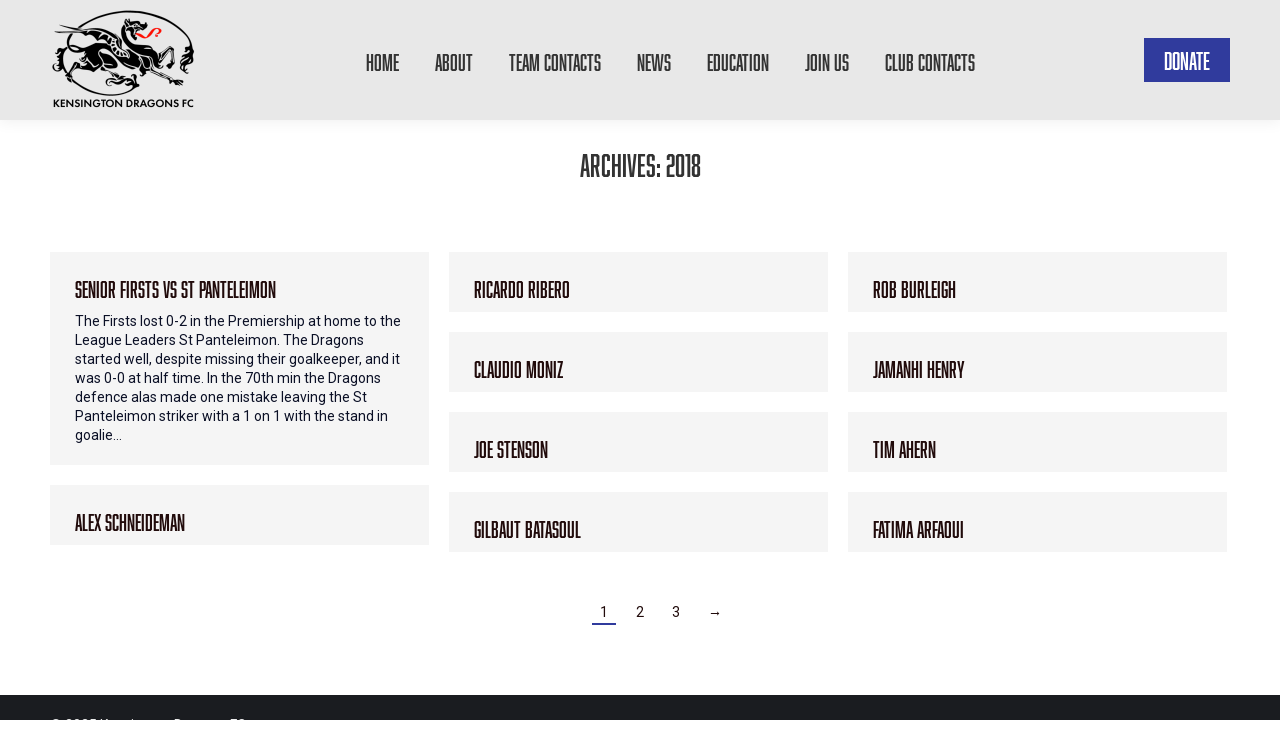

--- FILE ---
content_type: text/html; charset=UTF-8
request_url: https://kensingtondragons.com/season/2018/
body_size: 14975
content:
<!DOCTYPE html>
<!--[if !(IE 6) | !(IE 7) | !(IE 8)  ]><!-->
<html lang="en-GB" class="no-js">
<!--<![endif]-->
<head>
	<meta charset="UTF-8" />
				<meta name="viewport" content="width=device-width, initial-scale=1, maximum-scale=1, user-scalable=0"/>
			<meta name="theme-color" content="#303b9d"/>	<link rel="profile" href="https://gmpg.org/xfn/11" />
	<meta name='robots' content='index, follow, max-image-preview:large, max-snippet:-1, max-video-preview:-1' />

	<!-- This site is optimized with the Yoast SEO plugin v26.7 - https://yoast.com/wordpress/plugins/seo/ -->
	<title>2018 Archives - Kensington Dragons FC</title>
	<link rel="canonical" href="https://kensingtondragons.com/season/2018/" />
	<link rel="next" href="https://kensingtondragons.com/season/2018/page/2/" />
	<meta property="og:locale" content="en_GB" />
	<meta property="og:type" content="article" />
	<meta property="og:title" content="2018 Archives - Kensington Dragons FC" />
	<meta property="og:url" content="https://kensingtondragons.com/season/2018/" />
	<meta property="og:site_name" content="Kensington Dragons FC" />
	<meta name="twitter:card" content="summary_large_image" />
	<meta name="twitter:site" content="@kendragonsfc" />
	<script type="application/ld+json" class="yoast-schema-graph">{"@context":"https://schema.org","@graph":[{"@type":"CollectionPage","@id":"https://kensingtondragons.com/season/2018/","url":"https://kensingtondragons.com/season/2018/","name":"2018 Archives - Kensington Dragons FC","isPartOf":{"@id":"https://kensingtondragons.com/#website"},"breadcrumb":{"@id":"https://kensingtondragons.com/season/2018/#breadcrumb"},"inLanguage":"en-GB"},{"@type":"BreadcrumbList","@id":"https://kensingtondragons.com/season/2018/#breadcrumb","itemListElement":[{"@type":"ListItem","position":1,"name":"Home","item":"https://kensingtondragons.com/"},{"@type":"ListItem","position":2,"name":"2018"}]},{"@type":"WebSite","@id":"https://kensingtondragons.com/#website","url":"https://kensingtondragons.com/","name":"Kensington Dragons FC","description":"Football Club","publisher":{"@id":"https://kensingtondragons.com/#organization"},"potentialAction":[{"@type":"SearchAction","target":{"@type":"EntryPoint","urlTemplate":"https://kensingtondragons.com/?s={search_term_string}"},"query-input":{"@type":"PropertyValueSpecification","valueRequired":true,"valueName":"search_term_string"}}],"inLanguage":"en-GB"},{"@type":"Organization","@id":"https://kensingtondragons.com/#organization","name":"Kensington Dragons FC","url":"https://kensingtondragons.com/","logo":{"@type":"ImageObject","inLanguage":"en-GB","@id":"https://kensingtondragons.com/#/schema/logo/image/","url":"https://kensingtondragons.com/wp-content/uploads/2012/04/KD-200px-new-logo-white.jpg","contentUrl":"https://kensingtondragons.com/wp-content/uploads/2012/04/KD-200px-new-logo-white.jpg","width":"200","height":"200","caption":"Kensington Dragons FC"},"image":{"@id":"https://kensingtondragons.com/#/schema/logo/image/"},"sameAs":["https://www.facebook.com/kendragonsfc/","https://x.com/kendragonsfc","https://www.instagram.com/kendragonsfc/"]}]}</script>
	<!-- / Yoast SEO plugin. -->


<link rel='dns-prefetch' href='//fonts.googleapis.com' />
<link rel="alternate" type="application/rss+xml" title="Kensington Dragons FC &raquo; Feed" href="https://kensingtondragons.com/feed/" />
<link rel="alternate" type="application/rss+xml" title="Kensington Dragons FC &raquo; 2018 Season Feed" href="https://kensingtondragons.com/season/2018/feed/" />
<style id='wp-img-auto-sizes-contain-inline-css'>
img:is([sizes=auto i],[sizes^="auto," i]){contain-intrinsic-size:3000px 1500px}
/*# sourceURL=wp-img-auto-sizes-contain-inline-css */
</style>
<style id='wp-emoji-styles-inline-css'>

	img.wp-smiley, img.emoji {
		display: inline !important;
		border: none !important;
		box-shadow: none !important;
		height: 1em !important;
		width: 1em !important;
		margin: 0 0.07em !important;
		vertical-align: -0.1em !important;
		background: none !important;
		padding: 0 !important;
	}
/*# sourceURL=wp-emoji-styles-inline-css */
</style>
<style id='wp-block-library-inline-css'>
:root{--wp-block-synced-color:#7a00df;--wp-block-synced-color--rgb:122,0,223;--wp-bound-block-color:var(--wp-block-synced-color);--wp-editor-canvas-background:#ddd;--wp-admin-theme-color:#007cba;--wp-admin-theme-color--rgb:0,124,186;--wp-admin-theme-color-darker-10:#006ba1;--wp-admin-theme-color-darker-10--rgb:0,107,160.5;--wp-admin-theme-color-darker-20:#005a87;--wp-admin-theme-color-darker-20--rgb:0,90,135;--wp-admin-border-width-focus:2px}@media (min-resolution:192dpi){:root{--wp-admin-border-width-focus:1.5px}}.wp-element-button{cursor:pointer}:root .has-very-light-gray-background-color{background-color:#eee}:root .has-very-dark-gray-background-color{background-color:#313131}:root .has-very-light-gray-color{color:#eee}:root .has-very-dark-gray-color{color:#313131}:root .has-vivid-green-cyan-to-vivid-cyan-blue-gradient-background{background:linear-gradient(135deg,#00d084,#0693e3)}:root .has-purple-crush-gradient-background{background:linear-gradient(135deg,#34e2e4,#4721fb 50%,#ab1dfe)}:root .has-hazy-dawn-gradient-background{background:linear-gradient(135deg,#faaca8,#dad0ec)}:root .has-subdued-olive-gradient-background{background:linear-gradient(135deg,#fafae1,#67a671)}:root .has-atomic-cream-gradient-background{background:linear-gradient(135deg,#fdd79a,#004a59)}:root .has-nightshade-gradient-background{background:linear-gradient(135deg,#330968,#31cdcf)}:root .has-midnight-gradient-background{background:linear-gradient(135deg,#020381,#2874fc)}:root{--wp--preset--font-size--normal:16px;--wp--preset--font-size--huge:42px}.has-regular-font-size{font-size:1em}.has-larger-font-size{font-size:2.625em}.has-normal-font-size{font-size:var(--wp--preset--font-size--normal)}.has-huge-font-size{font-size:var(--wp--preset--font-size--huge)}.has-text-align-center{text-align:center}.has-text-align-left{text-align:left}.has-text-align-right{text-align:right}.has-fit-text{white-space:nowrap!important}#end-resizable-editor-section{display:none}.aligncenter{clear:both}.items-justified-left{justify-content:flex-start}.items-justified-center{justify-content:center}.items-justified-right{justify-content:flex-end}.items-justified-space-between{justify-content:space-between}.screen-reader-text{border:0;clip-path:inset(50%);height:1px;margin:-1px;overflow:hidden;padding:0;position:absolute;width:1px;word-wrap:normal!important}.screen-reader-text:focus{background-color:#ddd;clip-path:none;color:#444;display:block;font-size:1em;height:auto;left:5px;line-height:normal;padding:15px 23px 14px;text-decoration:none;top:5px;width:auto;z-index:100000}html :where(.has-border-color){border-style:solid}html :where([style*=border-top-color]){border-top-style:solid}html :where([style*=border-right-color]){border-right-style:solid}html :where([style*=border-bottom-color]){border-bottom-style:solid}html :where([style*=border-left-color]){border-left-style:solid}html :where([style*=border-width]){border-style:solid}html :where([style*=border-top-width]){border-top-style:solid}html :where([style*=border-right-width]){border-right-style:solid}html :where([style*=border-bottom-width]){border-bottom-style:solid}html :where([style*=border-left-width]){border-left-style:solid}html :where(img[class*=wp-image-]){height:auto;max-width:100%}:where(figure){margin:0 0 1em}html :where(.is-position-sticky){--wp-admin--admin-bar--position-offset:var(--wp-admin--admin-bar--height,0px)}@media screen and (max-width:600px){html :where(.is-position-sticky){--wp-admin--admin-bar--position-offset:0px}}

/*# sourceURL=wp-block-library-inline-css */
</style><style id='global-styles-inline-css'>
:root{--wp--preset--aspect-ratio--square: 1;--wp--preset--aspect-ratio--4-3: 4/3;--wp--preset--aspect-ratio--3-4: 3/4;--wp--preset--aspect-ratio--3-2: 3/2;--wp--preset--aspect-ratio--2-3: 2/3;--wp--preset--aspect-ratio--16-9: 16/9;--wp--preset--aspect-ratio--9-16: 9/16;--wp--preset--color--black: #000000;--wp--preset--color--cyan-bluish-gray: #abb8c3;--wp--preset--color--white: #FFF;--wp--preset--color--pale-pink: #f78da7;--wp--preset--color--vivid-red: #cf2e2e;--wp--preset--color--luminous-vivid-orange: #ff6900;--wp--preset--color--luminous-vivid-amber: #fcb900;--wp--preset--color--light-green-cyan: #7bdcb5;--wp--preset--color--vivid-green-cyan: #00d084;--wp--preset--color--pale-cyan-blue: #8ed1fc;--wp--preset--color--vivid-cyan-blue: #0693e3;--wp--preset--color--vivid-purple: #9b51e0;--wp--preset--color--accent: #303b9d;--wp--preset--color--dark-gray: #111;--wp--preset--color--light-gray: #767676;--wp--preset--gradient--vivid-cyan-blue-to-vivid-purple: linear-gradient(135deg,rgb(6,147,227) 0%,rgb(155,81,224) 100%);--wp--preset--gradient--light-green-cyan-to-vivid-green-cyan: linear-gradient(135deg,rgb(122,220,180) 0%,rgb(0,208,130) 100%);--wp--preset--gradient--luminous-vivid-amber-to-luminous-vivid-orange: linear-gradient(135deg,rgb(252,185,0) 0%,rgb(255,105,0) 100%);--wp--preset--gradient--luminous-vivid-orange-to-vivid-red: linear-gradient(135deg,rgb(255,105,0) 0%,rgb(207,46,46) 100%);--wp--preset--gradient--very-light-gray-to-cyan-bluish-gray: linear-gradient(135deg,rgb(238,238,238) 0%,rgb(169,184,195) 100%);--wp--preset--gradient--cool-to-warm-spectrum: linear-gradient(135deg,rgb(74,234,220) 0%,rgb(151,120,209) 20%,rgb(207,42,186) 40%,rgb(238,44,130) 60%,rgb(251,105,98) 80%,rgb(254,248,76) 100%);--wp--preset--gradient--blush-light-purple: linear-gradient(135deg,rgb(255,206,236) 0%,rgb(152,150,240) 100%);--wp--preset--gradient--blush-bordeaux: linear-gradient(135deg,rgb(254,205,165) 0%,rgb(254,45,45) 50%,rgb(107,0,62) 100%);--wp--preset--gradient--luminous-dusk: linear-gradient(135deg,rgb(255,203,112) 0%,rgb(199,81,192) 50%,rgb(65,88,208) 100%);--wp--preset--gradient--pale-ocean: linear-gradient(135deg,rgb(255,245,203) 0%,rgb(182,227,212) 50%,rgb(51,167,181) 100%);--wp--preset--gradient--electric-grass: linear-gradient(135deg,rgb(202,248,128) 0%,rgb(113,206,126) 100%);--wp--preset--gradient--midnight: linear-gradient(135deg,rgb(2,3,129) 0%,rgb(40,116,252) 100%);--wp--preset--font-size--small: 13px;--wp--preset--font-size--medium: 20px;--wp--preset--font-size--large: 36px;--wp--preset--font-size--x-large: 42px;--wp--preset--spacing--20: 0.44rem;--wp--preset--spacing--30: 0.67rem;--wp--preset--spacing--40: 1rem;--wp--preset--spacing--50: 1.5rem;--wp--preset--spacing--60: 2.25rem;--wp--preset--spacing--70: 3.38rem;--wp--preset--spacing--80: 5.06rem;--wp--preset--shadow--natural: 6px 6px 9px rgba(0, 0, 0, 0.2);--wp--preset--shadow--deep: 12px 12px 50px rgba(0, 0, 0, 0.4);--wp--preset--shadow--sharp: 6px 6px 0px rgba(0, 0, 0, 0.2);--wp--preset--shadow--outlined: 6px 6px 0px -3px rgb(255, 255, 255), 6px 6px rgb(0, 0, 0);--wp--preset--shadow--crisp: 6px 6px 0px rgb(0, 0, 0);}:where(.is-layout-flex){gap: 0.5em;}:where(.is-layout-grid){gap: 0.5em;}body .is-layout-flex{display: flex;}.is-layout-flex{flex-wrap: wrap;align-items: center;}.is-layout-flex > :is(*, div){margin: 0;}body .is-layout-grid{display: grid;}.is-layout-grid > :is(*, div){margin: 0;}:where(.wp-block-columns.is-layout-flex){gap: 2em;}:where(.wp-block-columns.is-layout-grid){gap: 2em;}:where(.wp-block-post-template.is-layout-flex){gap: 1.25em;}:where(.wp-block-post-template.is-layout-grid){gap: 1.25em;}.has-black-color{color: var(--wp--preset--color--black) !important;}.has-cyan-bluish-gray-color{color: var(--wp--preset--color--cyan-bluish-gray) !important;}.has-white-color{color: var(--wp--preset--color--white) !important;}.has-pale-pink-color{color: var(--wp--preset--color--pale-pink) !important;}.has-vivid-red-color{color: var(--wp--preset--color--vivid-red) !important;}.has-luminous-vivid-orange-color{color: var(--wp--preset--color--luminous-vivid-orange) !important;}.has-luminous-vivid-amber-color{color: var(--wp--preset--color--luminous-vivid-amber) !important;}.has-light-green-cyan-color{color: var(--wp--preset--color--light-green-cyan) !important;}.has-vivid-green-cyan-color{color: var(--wp--preset--color--vivid-green-cyan) !important;}.has-pale-cyan-blue-color{color: var(--wp--preset--color--pale-cyan-blue) !important;}.has-vivid-cyan-blue-color{color: var(--wp--preset--color--vivid-cyan-blue) !important;}.has-vivid-purple-color{color: var(--wp--preset--color--vivid-purple) !important;}.has-black-background-color{background-color: var(--wp--preset--color--black) !important;}.has-cyan-bluish-gray-background-color{background-color: var(--wp--preset--color--cyan-bluish-gray) !important;}.has-white-background-color{background-color: var(--wp--preset--color--white) !important;}.has-pale-pink-background-color{background-color: var(--wp--preset--color--pale-pink) !important;}.has-vivid-red-background-color{background-color: var(--wp--preset--color--vivid-red) !important;}.has-luminous-vivid-orange-background-color{background-color: var(--wp--preset--color--luminous-vivid-orange) !important;}.has-luminous-vivid-amber-background-color{background-color: var(--wp--preset--color--luminous-vivid-amber) !important;}.has-light-green-cyan-background-color{background-color: var(--wp--preset--color--light-green-cyan) !important;}.has-vivid-green-cyan-background-color{background-color: var(--wp--preset--color--vivid-green-cyan) !important;}.has-pale-cyan-blue-background-color{background-color: var(--wp--preset--color--pale-cyan-blue) !important;}.has-vivid-cyan-blue-background-color{background-color: var(--wp--preset--color--vivid-cyan-blue) !important;}.has-vivid-purple-background-color{background-color: var(--wp--preset--color--vivid-purple) !important;}.has-black-border-color{border-color: var(--wp--preset--color--black) !important;}.has-cyan-bluish-gray-border-color{border-color: var(--wp--preset--color--cyan-bluish-gray) !important;}.has-white-border-color{border-color: var(--wp--preset--color--white) !important;}.has-pale-pink-border-color{border-color: var(--wp--preset--color--pale-pink) !important;}.has-vivid-red-border-color{border-color: var(--wp--preset--color--vivid-red) !important;}.has-luminous-vivid-orange-border-color{border-color: var(--wp--preset--color--luminous-vivid-orange) !important;}.has-luminous-vivid-amber-border-color{border-color: var(--wp--preset--color--luminous-vivid-amber) !important;}.has-light-green-cyan-border-color{border-color: var(--wp--preset--color--light-green-cyan) !important;}.has-vivid-green-cyan-border-color{border-color: var(--wp--preset--color--vivid-green-cyan) !important;}.has-pale-cyan-blue-border-color{border-color: var(--wp--preset--color--pale-cyan-blue) !important;}.has-vivid-cyan-blue-border-color{border-color: var(--wp--preset--color--vivid-cyan-blue) !important;}.has-vivid-purple-border-color{border-color: var(--wp--preset--color--vivid-purple) !important;}.has-vivid-cyan-blue-to-vivid-purple-gradient-background{background: var(--wp--preset--gradient--vivid-cyan-blue-to-vivid-purple) !important;}.has-light-green-cyan-to-vivid-green-cyan-gradient-background{background: var(--wp--preset--gradient--light-green-cyan-to-vivid-green-cyan) !important;}.has-luminous-vivid-amber-to-luminous-vivid-orange-gradient-background{background: var(--wp--preset--gradient--luminous-vivid-amber-to-luminous-vivid-orange) !important;}.has-luminous-vivid-orange-to-vivid-red-gradient-background{background: var(--wp--preset--gradient--luminous-vivid-orange-to-vivid-red) !important;}.has-very-light-gray-to-cyan-bluish-gray-gradient-background{background: var(--wp--preset--gradient--very-light-gray-to-cyan-bluish-gray) !important;}.has-cool-to-warm-spectrum-gradient-background{background: var(--wp--preset--gradient--cool-to-warm-spectrum) !important;}.has-blush-light-purple-gradient-background{background: var(--wp--preset--gradient--blush-light-purple) !important;}.has-blush-bordeaux-gradient-background{background: var(--wp--preset--gradient--blush-bordeaux) !important;}.has-luminous-dusk-gradient-background{background: var(--wp--preset--gradient--luminous-dusk) !important;}.has-pale-ocean-gradient-background{background: var(--wp--preset--gradient--pale-ocean) !important;}.has-electric-grass-gradient-background{background: var(--wp--preset--gradient--electric-grass) !important;}.has-midnight-gradient-background{background: var(--wp--preset--gradient--midnight) !important;}.has-small-font-size{font-size: var(--wp--preset--font-size--small) !important;}.has-medium-font-size{font-size: var(--wp--preset--font-size--medium) !important;}.has-large-font-size{font-size: var(--wp--preset--font-size--large) !important;}.has-x-large-font-size{font-size: var(--wp--preset--font-size--x-large) !important;}
/*# sourceURL=global-styles-inline-css */
</style>

<style id='classic-theme-styles-inline-css'>
/*! This file is auto-generated */
.wp-block-button__link{color:#fff;background-color:#32373c;border-radius:9999px;box-shadow:none;text-decoration:none;padding:calc(.667em + 2px) calc(1.333em + 2px);font-size:1.125em}.wp-block-file__button{background:#32373c;color:#fff;text-decoration:none}
/*# sourceURL=/wp-includes/css/classic-themes.min.css */
</style>
<link rel='stylesheet' id='contact-form-7-css' href='https://kensingtondragons.com/wp-content/plugins/contact-form-7/includes/css/styles.css?ver=6.1.4' media='all' />
<link rel='stylesheet' id='dashicons-css' href='https://kensingtondragons.com/wp-includes/css/dashicons.min.css?ver=6.9' media='all' />
<link rel='stylesheet' id='sportspress-general-css' href='//kensingtondragons.com/wp-content/plugins/sportspress/assets/css/sportspress.css?ver=2.7.26' media='all' />
<link rel='stylesheet' id='sportspress-icons-css' href='//kensingtondragons.com/wp-content/plugins/sportspress/assets/css/icons.css?ver=2.7.26' media='all' />
<link rel='stylesheet' id='sportspress-roboto-css' href='//fonts.googleapis.com/css?family=Roboto%3A400%2C500&#038;subset=cyrillic%2Ccyrillic-ext%2Cgreek%2Cgreek-ext%2Clatin-ext%2Cvietnamese&#038;ver=2.7' media='all' />
<link rel='stylesheet' id='sportspress-style-css' href='//kensingtondragons.com/wp-content/plugins/sportspress/assets/css/sportspress-style.css?ver=2.7' media='all' />
<link rel='stylesheet' id='sportspress-style-ltr-css' href='//kensingtondragons.com/wp-content/plugins/sportspress/assets/css/sportspress-style-ltr.css?ver=2.7' media='all' />
<link rel='stylesheet' id='uaf_client_css-css' href='https://kensingtondragons.com/wp-content/uploads/useanyfont/uaf.css?ver=1767912936' media='all' />
<link rel='stylesheet' id='the7-font-css' href='https://kensingtondragons.com/wp-content/themes/dt-the7/fonts/icomoon-the7-font/icomoon-the7-font.min.css?ver=14.0.2.1' media='all' />
<link rel='stylesheet' id='dt-web-fonts-css' href='https://fonts.googleapis.com/css?family=Roboto:400,600,700%7CTektur:400,600,700' media='all' />
<link rel='stylesheet' id='dt-main-css' href='https://kensingtondragons.com/wp-content/themes/dt-the7/css/main.min.css?ver=14.0.2.1' media='all' />
<link rel='stylesheet' id='the7-custom-scrollbar-css' href='https://kensingtondragons.com/wp-content/themes/dt-the7/lib/custom-scrollbar/custom-scrollbar.min.css?ver=14.0.2.1' media='all' />
<link rel='stylesheet' id='the7-wpbakery-css' href='https://kensingtondragons.com/wp-content/themes/dt-the7/css/wpbakery.min.css?ver=14.0.2.1' media='all' />
<link rel='stylesheet' id='the7-css-vars-css' href='https://kensingtondragons.com/wp-content/uploads/the7-css/css-vars.css?ver=8649efb18a27' media='all' />
<link rel='stylesheet' id='dt-custom-css' href='https://kensingtondragons.com/wp-content/uploads/the7-css/custom.css?ver=8649efb18a27' media='all' />
<link rel='stylesheet' id='dt-media-css' href='https://kensingtondragons.com/wp-content/uploads/the7-css/media.css?ver=8649efb18a27' media='all' />
<link rel='stylesheet' id='the7-mega-menu-css' href='https://kensingtondragons.com/wp-content/uploads/the7-css/mega-menu.css?ver=8649efb18a27' media='all' />
<link rel='stylesheet' id='style-css' href='https://kensingtondragons.com/wp-content/themes/dt-the7/style.css?ver=14.0.2.1' media='all' />
<style type="text/css"> /* SportsPress Frontend CSS */ .sp-event-calendar tbody td a,.sp-event-calendar tbody td a:hover{background: none;}.sp-data-table th,.sp-calendar th,.sp-data-table tfoot,.sp-calendar tfoot,.sp-button,.sp-heading{background:#303b9d !important}.sp-calendar tbody a{color:#303b9d !important}.sp-data-table tbody,.sp-calendar tbody{background: #ffffff !important}.sp-data-table tbody,.sp-calendar tbody{color: #222222 !important}.sp-data-table th,.sp-data-table th a,.sp-data-table tfoot,.sp-data-table tfoot a,.sp-calendar th,.sp-calendar th a,.sp-calendar tfoot,.sp-calendar tfoot a,.sp-button,.sp-heading{color: #ffffff !important}.sp-data-table tbody a,.sp-data-table tbody a:hover,.sp-calendar tbody a:focus{color: #303b9d !important}.sp-highlight,.sp-calendar td#today{background: #ffffff !important}.sp-data-table th,.sp-template-countdown .sp-event-venue,.sp-template-countdown .sp-event-league,.sp-template-gallery .gallery-caption{background:#303b9d !important}.sp-data-table th,.sp-template-countdown .sp-event-venue,.sp-template-countdown .sp-event-league,.sp-template-gallery .gallery-caption{border-color:#162183 !important}.sp-table-caption,.sp-data-table,.sp-data-table tfoot,.sp-template .sp-view-all-link,.sp-template-gallery .sp-gallery-group-name,.sp-template-gallery .sp-gallery-wrapper,.sp-template-countdown .sp-event-name,.sp-countdown time,.sp-template-details dl,.sp-event-statistics .sp-statistic-bar,.sp-tournament-bracket .sp-team-name,.sp-profile-selector{background:#ffffff !important}.sp-table-caption,.sp-data-table,.sp-data-table td,.sp-template .sp-view-all-link,.sp-template-gallery .sp-gallery-group-name,.sp-template-gallery .sp-gallery-wrapper,.sp-template-countdown .sp-event-name,.sp-countdown time,.sp-countdown span,.sp-template-details dl,.sp-event-statistics .sp-statistic-bar,.sp-tournament-bracket thead th,.sp-tournament-bracket .sp-team-name,.sp-tournament-bracket .sp-event,.sp-profile-selector{border-color:#e5e5e5 !important}.sp-tournament-bracket .sp-team .sp-team-name:before{border-left-color:#e5e5e5 !important;border-right-color:#e5e5e5 !important}.sp-data-table .sp-highlight,.sp-data-table .highlighted td,.sp-template-scoreboard td:hover{background:#f9f9f9 !important}.sp-template *,.sp-data-table *,.sp-table-caption,.sp-data-table tfoot a:hover,.sp-template .sp-view-all-link a:hover,.sp-template-gallery .sp-gallery-group-name,.sp-template-details dd,.sp-template-event-logos .sp-team-result,.sp-template-event-blocks .sp-event-results,.sp-template-scoreboard a,.sp-template-scoreboard a:hover,.sp-tournament-bracket,.sp-tournament-bracket .sp-event .sp-event-title:hover,.sp-tournament-bracket .sp-event .sp-event-title:hover *{color:#222222 !important}.sp-template .sp-view-all-link a,.sp-countdown span small,.sp-template-event-calendar tfoot a,.sp-template-event-blocks .sp-event-date,.sp-template-details dt,.sp-template-scoreboard .sp-scoreboard-date,.sp-tournament-bracket th,.sp-tournament-bracket .sp-event .sp-event-title,.sp-template-scoreboard .sp-scoreboard-date,.sp-tournament-bracket .sp-event .sp-event-title *{color:rgba(34,34,34,0.5) !important}.sp-data-table th,.sp-template-countdown .sp-event-venue,.sp-template-countdown .sp-event-league,.sp-template-gallery .gallery-item a,.sp-template-gallery .gallery-caption,.sp-template-scoreboard .sp-scoreboard-nav,.sp-tournament-bracket .sp-team-name:hover,.sp-tournament-bracket thead th,.sp-tournament-bracket .sp-heading{color:#ffffff !important}.sp-template a,.sp-data-table a,.sp-tab-menu-item-active a, .sp-tab-menu-item-active a:hover,.sp-template .sp-message{color:#303b9d !important}.sp-template-gallery .gallery-caption strong,.sp-tournament-bracket .sp-team-name:hover,.sp-template-scoreboard .sp-scoreboard-nav,.sp-tournament-bracket .sp-heading{background:#303b9d !important}.sp-tournament-bracket .sp-team-name:hover,.sp-tournament-bracket .sp-heading,.sp-tab-menu-item-active a, .sp-tab-menu-item-active a:hover,.sp-template .sp-message{border-color:#303b9d !important}</style><script src="https://kensingtondragons.com/wp-includes/js/jquery/jquery.min.js?ver=3.7.1" id="jquery-core-js"></script>
<script src="https://kensingtondragons.com/wp-includes/js/jquery/jquery-migrate.min.js?ver=3.4.1" id="jquery-migrate-js"></script>
<script id="dt-above-fold-js-extra">
var dtLocal = {"themeUrl":"https://kensingtondragons.com/wp-content/themes/dt-the7","passText":"To view this protected post, enter the password below:","moreButtonText":{"loading":"Loading...","loadMore":"Load more"},"postID":"3891","ajaxurl":"https://kensingtondragons.com/wp-admin/admin-ajax.php","REST":{"baseUrl":"https://kensingtondragons.com/wp-json/the7/v1","endpoints":{"sendMail":"/send-mail"}},"contactMessages":{"required":"One or more fields have an error. Please check and try again.","terms":"Please accept the privacy policy.","fillTheCaptchaError":"Please, fill the captcha."},"captchaSiteKey":"","ajaxNonce":"09f5be25f2","pageData":{"type":"archive","template":"archive","layout":"masonry"},"themeSettings":{"smoothScroll":"off","lazyLoading":false,"desktopHeader":{"height":120},"ToggleCaptionEnabled":"disabled","ToggleCaption":"Navigation","floatingHeader":{"showAfter":94,"showMenu":true,"height":120,"logo":{"showLogo":true,"html":"\u003Cimg class=\" preload-me\" src=\"https://kensingtondragons.com/wp-content/uploads/2025/10/Dragons-Transparent-XS.png\" srcset=\"https://kensingtondragons.com/wp-content/uploads/2025/10/Dragons-Transparent-XS.png 146w, https://kensingtondragons.com/wp-content/uploads/2025/10/Dragons-Transparent-S.png 291w\" width=\"146\" height=\"100\"   sizes=\"146px\" alt=\"Kensington Dragons FC\" /\u003E","url":"https://kensingtondragons.com/"}},"topLine":{"floatingTopLine":{"logo":{"showLogo":false,"html":""}}},"mobileHeader":{"firstSwitchPoint":992,"secondSwitchPoint":778,"firstSwitchPointHeight":100,"secondSwitchPointHeight":70,"mobileToggleCaptionEnabled":"disabled","mobileToggleCaption":"Menu"},"stickyMobileHeaderFirstSwitch":{"logo":{"html":"\u003Cimg class=\" preload-me\" src=\"https://kensingtondragons.com/wp-content/uploads/2025/10/Dragons-Transparent-XS.png\" srcset=\"https://kensingtondragons.com/wp-content/uploads/2025/10/Dragons-Transparent-XS.png 146w, https://kensingtondragons.com/wp-content/uploads/2025/10/Dragons-Transparent-S.png 291w\" width=\"146\" height=\"100\"   sizes=\"146px\" alt=\"Kensington Dragons FC\" /\u003E"}},"stickyMobileHeaderSecondSwitch":{"logo":{"html":"\u003Cimg class=\" preload-me\" src=\"https://kensingtondragons.com/wp-content/uploads/2025/10/Dragons-Transparent-XS.png\" srcset=\"https://kensingtondragons.com/wp-content/uploads/2025/10/Dragons-Transparent-XS.png 146w, https://kensingtondragons.com/wp-content/uploads/2025/10/Dragons-Transparent-S.png 291w\" width=\"146\" height=\"100\"   sizes=\"146px\" alt=\"Kensington Dragons FC\" /\u003E"}},"sidebar":{"switchPoint":992},"boxedWidth":"1280px"},"VCMobileScreenWidth":"768"};
var dtShare = {"shareButtonText":{"facebook":"Share on Facebook","twitter":"Share on X","pinterest":"Pin it","linkedin":"Share on Linkedin","whatsapp":"Share on Whatsapp"},"overlayOpacity":"85"};
//# sourceURL=dt-above-fold-js-extra
</script>
<script src="https://kensingtondragons.com/wp-content/themes/dt-the7/js/above-the-fold.min.js?ver=14.0.2.1" id="dt-above-fold-js"></script>
<script src="https://kensingtondragons.com/wp-content/plugins/google-analyticator/external-tracking.min.js?ver=6.5.7" id="ga-external-tracking-js"></script>
<script></script><link rel="https://api.w.org/" href="https://kensingtondragons.com/wp-json/" /><link rel="alternate" title="JSON" type="application/json" href="https://kensingtondragons.com/wp-json/wp/v2/seasons/61" /><link rel="EditURI" type="application/rsd+xml" title="RSD" href="https://kensingtondragons.com/xmlrpc.php?rsd" />
<meta name="generator" content="WordPress 6.9" />
<meta name="generator" content="SportsPress 2.7.26" />
<meta name="generator" content="Yoast SEO for SportsPress 1.0" />
<meta name="generator" content="Powered by WPBakery Page Builder - drag and drop page builder for WordPress."/>
<link rel="icon" href="https://kensingtondragons.com/wp-content/uploads/2023/10/cropped-Dragons-Transparent-no-strapline-wh-on-navy-round.png" type="image/png" sizes="16x16"/><link rel="icon" href="https://kensingtondragons.com/wp-content/uploads/2023/10/cropped-Dragons-Transparent-no-strapline-wh-on-navy-round.png" type="image/png" sizes="32x32"/><!-- Google Analytics Tracking by Google Analyticator 6.5.7 -->
<script type="text/javascript">
    var analyticsFileTypes = [];
    var analyticsSnippet = 'enabled';
    var analyticsEventTracking = 'enabled';
</script>
<script type="text/javascript">
	var _gaq = _gaq || [];
  
	_gaq.push(['_setAccount', 'UA-31019158-1']);
    _gaq.push(['_addDevId', 'i9k95']); // Google Analyticator App ID with Google
	_gaq.push(['_trackPageview']);

	(function() {
		var ga = document.createElement('script'); ga.type = 'text/javascript'; ga.async = true;
		                ga.src = ('https:' == document.location.protocol ? 'https://ssl' : 'http://www') + '.google-analytics.com/ga.js';
		                var s = document.getElementsByTagName('script')[0]; s.parentNode.insertBefore(ga, s);
	})();
</script>
<noscript><style> .wpb_animate_when_almost_visible { opacity: 1; }</style></noscript><style id='the7-custom-inline-css' type='text/css'>
.sub-nav .menu-item i.fa,
.sub-nav .menu-item i.fas,
.sub-nav .menu-item i.far,
.sub-nav .menu-item i.fab {
	text-align: center;
	width: 1.25em;
}

.widget-title, .widgettitle {
    text-align: center;
}

#ctf .ctf-header .ctf-header-follow {display: none;}

.vc_btn3.vc_btn3-color-juicy-pink, .vc_btn3.vc_btn3-color-juicy-pink.vc_btn3-style-flat {
    background-color: #303b9d;
}

.sidebar .widget, .sidebar-content .widget, .elementor-widget-sidebar .widget {
    color: #000000;
}

.sidebar-content .widget:not(.widget_icl_lang_sel_widget) a:not(.elementor-button), .sidebar-content.solid-bg .widget:not(.widget_icl_lang_sel_widget) a:not(.elementor-button) * {
    color: #1d67f2;
}

.entry-meta {
	display: none;
}
</style>
</head>
<body id="the7-body" class="archive tax-sp_season term-61 wp-embed-responsive wp-theme-dt-the7 sp-has-results sp-performance-sections--1 layout-masonry description-under-image boxed-layout dt-responsive-on right-mobile-menu-close-icon ouside-menu-close-icon mobile-hamburger-close-bg-enable mobile-hamburger-close-bg-hover-enable  fade-medium-mobile-menu-close-icon fade-medium-menu-close-icon srcset-enabled btn-flat custom-btn-color btn-hover-bg-off custom-btn-hover-color phantom-sticky phantom-shadow-decoration phantom-main-logo-on sticky-mobile-header top-header first-switch-logo-left first-switch-menu-right second-switch-logo-left second-switch-menu-right right-mobile-menu layzr-loading-on popup-message-style the7-ver-14.0.2.1 wpb-js-composer js-comp-ver-8.7.2 vc_responsive">
<!-- The7 14.0.2.1 -->

<div id="page" class="boxed">
	<a class="skip-link screen-reader-text" href="#content">Skip to content</a>

<div class="masthead inline-header center widgets full-height shadow-decoration shadow-mobile-header-decoration small-mobile-menu-icon dt-parent-menu-clickable show-sub-menu-on-hover" >

	<div class="top-bar full-width-line top-bar-empty top-bar-line-hide">
	<div class="top-bar-bg" ></div>
	<div class="mini-widgets left-widgets"></div><div class="mini-widgets right-widgets"></div></div>

	<header class="header-bar" role="banner">

		<div class="branding">
	<div id="site-title" class="assistive-text">Kensington Dragons FC</div>
	<div id="site-description" class="assistive-text">Football Club</div>
	<a class="same-logo" href="https://kensingtondragons.com/"><img class=" preload-me" src="https://kensingtondragons.com/wp-content/uploads/2025/10/Dragons-Transparent-XS.png" srcset="https://kensingtondragons.com/wp-content/uploads/2025/10/Dragons-Transparent-XS.png 146w, https://kensingtondragons.com/wp-content/uploads/2025/10/Dragons-Transparent-S.png 291w" width="146" height="100"   sizes="146px" alt="Kensington Dragons FC" /></a></div>

		<ul id="primary-menu" class="main-nav underline-decoration l-to-r-line outside-item-remove-margin"><li class="menu-item menu-item-type-custom menu-item-object-custom menu-item-home menu-item-5743 first depth-0"><a href='https://kensingtondragons.com/' data-level='1'><span class="menu-item-text"><span class="menu-text">Home</span></span></a></li> <li class="menu-item menu-item-type-post_type menu-item-object-page menu-item-has-children menu-item-5744 has-children depth-0"><a href='https://kensingtondragons.com/kensington-dragons-fc/' data-level='1' aria-haspopup='true' aria-expanded='false'><span class="menu-item-text"><span class="menu-text">About</span></span></a><ul class="sub-nav hover-style-bg level-arrows-on" role="group"><li class="menu-item menu-item-type-post_type menu-item-object-page menu-item-5747 first depth-1"><a href='https://kensingtondragons.com/kensington-dragons-fc/' data-level='2'><span class="menu-item-text"><span class="menu-text">Kensington Dragons FC</span></span></a></li> <li class="menu-item menu-item-type-post_type menu-item-object-page menu-item-5749 depth-1"><a href='https://kensingtondragons.com/sponsors-and-supporters/' data-level='2'><span class="menu-item-text"><span class="menu-text">Our Sponsors, Donors and Patrons</span></span></a></li> <li class="menu-item menu-item-type-post_type menu-item-object-page menu-item-5748 depth-1"><a href='https://kensingtondragons.com/our-partners/' data-level='2'><span class="menu-item-text"><span class="menu-text">Our Partners</span></span></a></li> <li class="menu-item menu-item-type-post_type menu-item-object-page menu-item-5745 depth-1"><a href='https://kensingtondragons.com/club-history/' data-level='2'><span class="menu-item-text"><span class="menu-text">Club History</span></span></a></li> <li class="menu-item menu-item-type-post_type menu-item-object-page menu-item-5750 depth-1"><a href='https://kensingtondragons.com/policies/' data-level='2'><span class="menu-item-text"><span class="menu-text">Policies</span></span></a></li> <li class="menu-item menu-item-type-post_type menu-item-object-page menu-item-5746 depth-1"><a href='https://kensingtondragons.com/fa-play-safe/' data-level='2'><span class="menu-item-text"><span class="menu-text">FA Play Safe</span></span></a></li> <li class="menu-item menu-item-type-post_type menu-item-object-page menu-item-5751 depth-1"><a href='https://kensingtondragons.com/safeguarding/' data-level='2'><span class="menu-item-text"><span class="menu-text">Safeguarding</span></span></a></li> </ul></li> <li class="menu-item menu-item-type-post_type menu-item-object-page menu-item-has-children menu-item-5752 has-children depth-0"><a href='https://kensingtondragons.com/teams/' data-level='1' aria-haspopup='true' aria-expanded='false'><span class="menu-item-text"><span class="menu-text">Team Contacts</span></span></a><ul class="sub-nav hover-style-bg level-arrows-on" role="group"><li class="menu-item menu-item-type-custom menu-item-object-custom menu-item-has-children menu-item-4733 first has-children depth-1"><a href='#' data-level='2' aria-haspopup='true' aria-expanded='false'><span class="menu-item-text"><span class="menu-text">Seniors</span></span></a><ul class="sub-nav hover-style-bg level-arrows-on" role="group"><li class="menu-item menu-item-type-custom menu-item-object-custom menu-item-3807 first depth-2"><a href='http://kensingtondragons.com/team/senior-firsts/' data-level='3'><span class="menu-item-text"><span class="menu-text">Senior Firsts</span></span></a></li> <li class="menu-item menu-item-type-custom menu-item-object-custom menu-item-3808 depth-2"><a href='/team/senior-blues/' data-level='3'><span class="menu-item-text"><span class="menu-text">Senior Blues</span></span></a></li> <li class="menu-item menu-item-type-custom menu-item-object-custom menu-item-4376 depth-2"><a href='https://kensingtondragons.com/team/old-dragonians/' data-level='3'><span class="menu-item-text"><span class="menu-text">Old Dragonians</span></span></a></li> </ul></li> <li class="menu-item menu-item-type-custom menu-item-object-custom menu-item-has-children menu-item-4734 has-children depth-1"><a href='#' data-level='2' aria-haspopup='true' aria-expanded='false'><span class="menu-item-text"><span class="menu-text">Youth</span></span></a><ul class="sub-nav hover-style-bg level-arrows-on" role="group"><li class="menu-item menu-item-type-custom menu-item-object-custom menu-item-3804 first depth-2"><a href='/team/under-17/' data-level='3'><span class="menu-item-text"><span class="menu-text">Under 17 Boys</span></span></a></li> <li class="menu-item menu-item-type-custom menu-item-object-custom menu-item-3865 depth-2"><a href='/team/under-16/' data-level='3'><span class="menu-item-text"><span class="menu-text">Under 16 Boys</span></span></a></li> <li class="menu-item menu-item-type-custom menu-item-object-custom menu-item-3800 depth-2"><a href='/team/under-15/' data-level='3'><span class="menu-item-text"><span class="menu-text">Under 15 Boys</span></span></a></li> <li class="menu-item menu-item-type-custom menu-item-object-custom menu-item-3801 depth-2"><a href='/team/under-14/' data-level='3'><span class="menu-item-text"><span class="menu-text">Under 14 Boys</span></span></a></li> <li class="menu-item menu-item-type-custom menu-item-object-custom menu-item-4188 depth-2"><a href='/team/under-13/' data-level='3'><span class="menu-item-text"><span class="menu-text">Under 13 Boys</span></span></a></li> <li class="menu-item menu-item-type-custom menu-item-object-custom menu-item-4694 depth-2"><a href='/team/under-12-boys/' data-level='3'><span class="menu-item-text"><span class="menu-text">Under 12 Boys</span></span></a></li> <li class="menu-item menu-item-type-custom menu-item-object-custom menu-item-3864 depth-2"><a href='/team/under-11/' data-level='3'><span class="menu-item-text"><span class="menu-text">Under 11 Boys</span></span></a></li> <li class="menu-item menu-item-type-custom menu-item-object-custom menu-item-5556 depth-2"><a href='/team/under-10' data-level='3'><span class="menu-item-text"><span class="menu-text">Under 10 Boys</span></span></a></li> <li class="menu-item menu-item-type-custom menu-item-object-custom menu-item-5254 depth-2"><a href='/team/under-16-girls/' data-level='3'><span class="menu-item-text"><span class="menu-text">Under 16 Girls</span></span></a></li> <li class="menu-item menu-item-type-custom menu-item-object-custom menu-item-5255 depth-2"><a href='/team/under-15-girls/' data-level='3'><span class="menu-item-text"><span class="menu-text">Under 15 Girls</span></span></a></li> <li class="menu-item menu-item-type-custom menu-item-object-custom menu-item-4182 depth-2"><a href='/team/under-13-girls/' data-level='3'><span class="menu-item-text"><span class="menu-text">Under 13 Girls</span></span></a></li> <li class="menu-item menu-item-type-custom menu-item-object-custom menu-item-5256 depth-2"><a href='/team/under-11-girls/' data-level='3'><span class="menu-item-text"><span class="menu-text">Under 11 Girls</span></span></a></li> </ul></li> </ul></li> <li class="menu-item menu-item-type-post_type menu-item-object-page menu-item-5753 depth-0"><a href='https://kensingtondragons.com/news/' data-level='1'><span class="menu-item-text"><span class="menu-text">News</span></span></a></li> <li class="menu-item menu-item-type-post_type menu-item-object-page menu-item-has-children menu-item-5778 has-children depth-0"><a href='https://kensingtondragons.com/education/' data-level='1' aria-haspopup='true' aria-expanded='false'><span class="menu-item-text"><span class="menu-text">Education</span></span></a><ul class="sub-nav hover-style-bg level-arrows-on" role="group"><li class="menu-item menu-item-type-post_type menu-item-object-page menu-item-5757 first depth-1"><a href='https://kensingtondragons.com/education/' data-level='2'><span class="menu-item-text"><span class="menu-text">Education Programme</span></span></a></li> <li class="menu-item menu-item-type-post_type menu-item-object-page menu-item-5755 depth-1"><a href='https://kensingtondragons.com/football-and-education/' data-level='2'><span class="menu-item-text"><span class="menu-text">Football and Education</span></span></a></li> </ul></li> <li class="menu-item menu-item-type-post_type menu-item-object-page menu-item-5756 depth-0"><a href='https://kensingtondragons.com/join-us/' data-level='1'><span class="menu-item-text"><span class="menu-text">Join Us</span></span></a></li> <li class="menu-item menu-item-type-post_type menu-item-object-page menu-item-5754 last depth-0"><a href='https://kensingtondragons.com/contact-us/' data-level='1'><span class="menu-item-text"><span class="menu-text">Club Contacts</span></span></a></li> </ul>
		<div class="mini-widgets"><a href="/donation/" class="microwidget-btn mini-button header-elements-button-1 show-on-desktop near-logo-first-switch in-menu-second-switch microwidget-btn-bg-on microwidget-btn-hover-bg-on disable-animation-bg border-on hover-border-on btn-icon-align-right" ><span>DONATE</span></a></div>
	</header>

</div>
<div role="navigation" aria-label="Main Menu" class="dt-mobile-header mobile-menu-show-divider">
	<div class="dt-close-mobile-menu-icon" aria-label="Close" role="button" tabindex="0"><div class="close-line-wrap"><span class="close-line"></span><span class="close-line"></span><span class="close-line"></span></div></div>	<ul id="mobile-menu" class="mobile-main-nav">
		<li class="menu-item menu-item-type-custom menu-item-object-custom menu-item-home menu-item-5743 first depth-0"><a href='https://kensingtondragons.com/' data-level='1'><span class="menu-item-text"><span class="menu-text">Home</span></span></a></li> <li class="menu-item menu-item-type-post_type menu-item-object-page menu-item-has-children menu-item-5744 has-children depth-0"><a href='https://kensingtondragons.com/kensington-dragons-fc/' data-level='1' aria-haspopup='true' aria-expanded='false'><span class="menu-item-text"><span class="menu-text">About</span></span></a><ul class="sub-nav hover-style-bg level-arrows-on" role="group"><li class="menu-item menu-item-type-post_type menu-item-object-page menu-item-5747 first depth-1"><a href='https://kensingtondragons.com/kensington-dragons-fc/' data-level='2'><span class="menu-item-text"><span class="menu-text">Kensington Dragons FC</span></span></a></li> <li class="menu-item menu-item-type-post_type menu-item-object-page menu-item-5749 depth-1"><a href='https://kensingtondragons.com/sponsors-and-supporters/' data-level='2'><span class="menu-item-text"><span class="menu-text">Our Sponsors, Donors and Patrons</span></span></a></li> <li class="menu-item menu-item-type-post_type menu-item-object-page menu-item-5748 depth-1"><a href='https://kensingtondragons.com/our-partners/' data-level='2'><span class="menu-item-text"><span class="menu-text">Our Partners</span></span></a></li> <li class="menu-item menu-item-type-post_type menu-item-object-page menu-item-5745 depth-1"><a href='https://kensingtondragons.com/club-history/' data-level='2'><span class="menu-item-text"><span class="menu-text">Club History</span></span></a></li> <li class="menu-item menu-item-type-post_type menu-item-object-page menu-item-5750 depth-1"><a href='https://kensingtondragons.com/policies/' data-level='2'><span class="menu-item-text"><span class="menu-text">Policies</span></span></a></li> <li class="menu-item menu-item-type-post_type menu-item-object-page menu-item-5746 depth-1"><a href='https://kensingtondragons.com/fa-play-safe/' data-level='2'><span class="menu-item-text"><span class="menu-text">FA Play Safe</span></span></a></li> <li class="menu-item menu-item-type-post_type menu-item-object-page menu-item-5751 depth-1"><a href='https://kensingtondragons.com/safeguarding/' data-level='2'><span class="menu-item-text"><span class="menu-text">Safeguarding</span></span></a></li> </ul></li> <li class="menu-item menu-item-type-post_type menu-item-object-page menu-item-has-children menu-item-5752 has-children depth-0"><a href='https://kensingtondragons.com/teams/' data-level='1' aria-haspopup='true' aria-expanded='false'><span class="menu-item-text"><span class="menu-text">Team Contacts</span></span></a><ul class="sub-nav hover-style-bg level-arrows-on" role="group"><li class="menu-item menu-item-type-custom menu-item-object-custom menu-item-has-children menu-item-4733 first has-children depth-1"><a href='#' data-level='2' aria-haspopup='true' aria-expanded='false'><span class="menu-item-text"><span class="menu-text">Seniors</span></span></a><ul class="sub-nav hover-style-bg level-arrows-on" role="group"><li class="menu-item menu-item-type-custom menu-item-object-custom menu-item-3807 first depth-2"><a href='http://kensingtondragons.com/team/senior-firsts/' data-level='3'><span class="menu-item-text"><span class="menu-text">Senior Firsts</span></span></a></li> <li class="menu-item menu-item-type-custom menu-item-object-custom menu-item-3808 depth-2"><a href='/team/senior-blues/' data-level='3'><span class="menu-item-text"><span class="menu-text">Senior Blues</span></span></a></li> <li class="menu-item menu-item-type-custom menu-item-object-custom menu-item-4376 depth-2"><a href='https://kensingtondragons.com/team/old-dragonians/' data-level='3'><span class="menu-item-text"><span class="menu-text">Old Dragonians</span></span></a></li> </ul></li> <li class="menu-item menu-item-type-custom menu-item-object-custom menu-item-has-children menu-item-4734 has-children depth-1"><a href='#' data-level='2' aria-haspopup='true' aria-expanded='false'><span class="menu-item-text"><span class="menu-text">Youth</span></span></a><ul class="sub-nav hover-style-bg level-arrows-on" role="group"><li class="menu-item menu-item-type-custom menu-item-object-custom menu-item-3804 first depth-2"><a href='/team/under-17/' data-level='3'><span class="menu-item-text"><span class="menu-text">Under 17 Boys</span></span></a></li> <li class="menu-item menu-item-type-custom menu-item-object-custom menu-item-3865 depth-2"><a href='/team/under-16/' data-level='3'><span class="menu-item-text"><span class="menu-text">Under 16 Boys</span></span></a></li> <li class="menu-item menu-item-type-custom menu-item-object-custom menu-item-3800 depth-2"><a href='/team/under-15/' data-level='3'><span class="menu-item-text"><span class="menu-text">Under 15 Boys</span></span></a></li> <li class="menu-item menu-item-type-custom menu-item-object-custom menu-item-3801 depth-2"><a href='/team/under-14/' data-level='3'><span class="menu-item-text"><span class="menu-text">Under 14 Boys</span></span></a></li> <li class="menu-item menu-item-type-custom menu-item-object-custom menu-item-4188 depth-2"><a href='/team/under-13/' data-level='3'><span class="menu-item-text"><span class="menu-text">Under 13 Boys</span></span></a></li> <li class="menu-item menu-item-type-custom menu-item-object-custom menu-item-4694 depth-2"><a href='/team/under-12-boys/' data-level='3'><span class="menu-item-text"><span class="menu-text">Under 12 Boys</span></span></a></li> <li class="menu-item menu-item-type-custom menu-item-object-custom menu-item-3864 depth-2"><a href='/team/under-11/' data-level='3'><span class="menu-item-text"><span class="menu-text">Under 11 Boys</span></span></a></li> <li class="menu-item menu-item-type-custom menu-item-object-custom menu-item-5556 depth-2"><a href='/team/under-10' data-level='3'><span class="menu-item-text"><span class="menu-text">Under 10 Boys</span></span></a></li> <li class="menu-item menu-item-type-custom menu-item-object-custom menu-item-5254 depth-2"><a href='/team/under-16-girls/' data-level='3'><span class="menu-item-text"><span class="menu-text">Under 16 Girls</span></span></a></li> <li class="menu-item menu-item-type-custom menu-item-object-custom menu-item-5255 depth-2"><a href='/team/under-15-girls/' data-level='3'><span class="menu-item-text"><span class="menu-text">Under 15 Girls</span></span></a></li> <li class="menu-item menu-item-type-custom menu-item-object-custom menu-item-4182 depth-2"><a href='/team/under-13-girls/' data-level='3'><span class="menu-item-text"><span class="menu-text">Under 13 Girls</span></span></a></li> <li class="menu-item menu-item-type-custom menu-item-object-custom menu-item-5256 depth-2"><a href='/team/under-11-girls/' data-level='3'><span class="menu-item-text"><span class="menu-text">Under 11 Girls</span></span></a></li> </ul></li> </ul></li> <li class="menu-item menu-item-type-post_type menu-item-object-page menu-item-5753 depth-0"><a href='https://kensingtondragons.com/news/' data-level='1'><span class="menu-item-text"><span class="menu-text">News</span></span></a></li> <li class="menu-item menu-item-type-post_type menu-item-object-page menu-item-has-children menu-item-5778 has-children depth-0"><a href='https://kensingtondragons.com/education/' data-level='1' aria-haspopup='true' aria-expanded='false'><span class="menu-item-text"><span class="menu-text">Education</span></span></a><ul class="sub-nav hover-style-bg level-arrows-on" role="group"><li class="menu-item menu-item-type-post_type menu-item-object-page menu-item-5757 first depth-1"><a href='https://kensingtondragons.com/education/' data-level='2'><span class="menu-item-text"><span class="menu-text">Education Programme</span></span></a></li> <li class="menu-item menu-item-type-post_type menu-item-object-page menu-item-5755 depth-1"><a href='https://kensingtondragons.com/football-and-education/' data-level='2'><span class="menu-item-text"><span class="menu-text">Football and Education</span></span></a></li> </ul></li> <li class="menu-item menu-item-type-post_type menu-item-object-page menu-item-5756 depth-0"><a href='https://kensingtondragons.com/join-us/' data-level='1'><span class="menu-item-text"><span class="menu-text">Join Us</span></span></a></li> <li class="menu-item menu-item-type-post_type menu-item-object-page menu-item-5754 last depth-0"><a href='https://kensingtondragons.com/contact-us/' data-level='1'><span class="menu-item-text"><span class="menu-text">Club Contacts</span></span></a></li> 	</ul>
	<div class='mobile-mini-widgets-in-menu'></div>
</div>

		<div class="page-title title-center disabled-bg breadcrumbs-off page-title-responsive-enabled">
			<div class="wf-wrap">

				<div class="page-title-head hgroup"><h1 >Archives: <span>2018</span></h1></div>			</div>
		</div>

		

<div id="main" class="sidebar-none sidebar-divider-vertical">

	
	<div class="main-gradient"></div>
	<div class="wf-wrap">
	<div class="wf-container-main">

	

	<!-- Content -->
	<div id="content" class="content" role="main">

		<div class="wf-container loading-effect-fade-in iso-container bg-under-post description-under-image content-align-left" data-padding="10px" data-cur-page="1" data-width="320px" data-columns="3">
<div class="wf-cell iso-item" data-post-id="3891" data-date="2018-10-28T00:00:25+01:00" data-name="Senior Firsts vs St Panteleimon">
	<article class="post no-img post-3891 sp_event type-sp_event status-publish hentry sp_league-premier-division sp_season-61 sp_venue-main-astro-pitch bg-on fullwidth-img description-off">

		
		<div class="blog-content wf-td">
			<h3 class="entry-title"><a href="https://kensingtondragons.com/event/senior-firsts-vs-st-panteleimon/" title="Senior Firsts vs St Panteleimon" rel="bookmark">Senior Firsts vs St Panteleimon</a></h3>

			<div class="entry-meta"><a class="author vcard" href="https://kensingtondragons.com/author/adam/" title="View all posts by Kensington Dragons" rel="author">By <span class="fn">Kensington Dragons</span></a><a href="javascript:void(0);" title="12:00 am" class="data-link" rel="bookmark"><time class="entry-date updated" datetime="2018-10-28T00:00:25+01:00">October 28, 2018</time></a></div><p>The Firsts lost 0-2 in the Premiership at home to the League Leaders St Panteleimon.&nbsp;The Dragons started well, despite missing their goalkeeper, and it was 0-0 at half time. In the 70th min the Dragons defence alas made one mistake leaving the St Panteleimon striker with a 1 on 1 with the stand in goalie&hellip;</p>

		</div>

	</article>

</div>
<div class="wf-cell iso-item" data-post-id="3796" data-date="2018-07-30T19:27:03+01:00" data-name="Ricardo Ribero">
	<article class="post no-img post-3796 sp_staff type-sp_staff status-publish hentry sp_league-premier-division sp_season-61 sp_season-66 sp_role-coach bg-on fullwidth-img description-off">

		
		<div class="blog-content wf-td">
			<h3 class="entry-title"><a href="https://kensingtondragons.com/staff/ricardo-ribero/" title="Ricardo Ribero" rel="bookmark">Ricardo Ribero</a></h3>

			<div class="entry-meta"><a class="author vcard" href="https://kensingtondragons.com/author/adam/" title="View all posts by Kensington Dragons" rel="author">By <span class="fn">Kensington Dragons</span></a><a href="javascript:void(0);" title="7:27 pm" class="data-link" rel="bookmark"><time class="entry-date updated" datetime="2018-07-30T19:27:03+01:00">July 30, 2018</time></a></div>
		</div>

	</article>

</div>
<div class="wf-cell iso-item" data-post-id="3794" data-date="2018-07-30T19:26:22+01:00" data-name="Rob Burleigh">
	<article class="post no-img post-3794 sp_staff type-sp_staff status-publish hentry sp_league-premier-division sp_season-61 sp_season-66 sp_role-manager bg-on fullwidth-img description-off">

		
		<div class="blog-content wf-td">
			<h3 class="entry-title"><a href="https://kensingtondragons.com/staff/rob-burleigh/" title="Rob Burleigh" rel="bookmark">Rob Burleigh</a></h3>

			<div class="entry-meta"><a class="author vcard" href="https://kensingtondragons.com/author/adam/" title="View all posts by Kensington Dragons" rel="author">By <span class="fn">Kensington Dragons</span></a><a href="javascript:void(0);" title="7:26 pm" class="data-link" rel="bookmark"><time class="entry-date updated" datetime="2018-07-30T19:26:22+01:00">July 30, 2018</time></a></div>
		</div>

	</article>

</div>
<div class="wf-cell iso-item" data-post-id="3792" data-date="2018-07-30T19:23:49+01:00" data-name="Claudio Moniz">
	<article class="post no-img post-3792 sp_staff type-sp_staff status-publish hentry sp_league-premier-division sp_season-61 sp_season-66 sp_role-assistant-coach bg-on fullwidth-img description-off">

		
		<div class="blog-content wf-td">
			<h3 class="entry-title"><a href="https://kensingtondragons.com/staff/claudio-moniz/" title="Claudio Moniz" rel="bookmark">Claudio Moniz</a></h3>

			<div class="entry-meta"><a class="author vcard" href="https://kensingtondragons.com/author/adam/" title="View all posts by Kensington Dragons" rel="author">By <span class="fn">Kensington Dragons</span></a><a href="javascript:void(0);" title="7:23 pm" class="data-link" rel="bookmark"><time class="entry-date updated" datetime="2018-07-30T19:23:49+01:00">July 30, 2018</time></a></div>
		</div>

	</article>

</div>
<div class="wf-cell iso-item" data-post-id="3791" data-date="2018-07-30T19:23:02+01:00" data-name="Jamanhi Henry">
	<article class="post no-img post-3791 sp_staff type-sp_staff status-publish hentry sp_league-premier-division sp_season-61 sp_season-66 sp_role-coach bg-on fullwidth-img description-off">

		
		<div class="blog-content wf-td">
			<h3 class="entry-title"><a href="https://kensingtondragons.com/staff/jamanhi-henry/" title="Jamanhi Henry" rel="bookmark">Jamanhi Henry</a></h3>

			<div class="entry-meta"><a class="author vcard" href="https://kensingtondragons.com/author/adam/" title="View all posts by Kensington Dragons" rel="author">By <span class="fn">Kensington Dragons</span></a><a href="javascript:void(0);" title="7:23 pm" class="data-link" rel="bookmark"><time class="entry-date updated" datetime="2018-07-30T19:23:02+01:00">July 30, 2018</time></a></div>
		</div>

	</article>

</div>
<div class="wf-cell iso-item" data-post-id="3790" data-date="2018-07-30T19:21:23+01:00" data-name="Joe Stenson">
	<article class="post no-img post-3790 sp_staff type-sp_staff status-publish hentry sp_league-premier-division sp_season-61 sp_season-66 sp_role-manager bg-on fullwidth-img description-off">

		
		<div class="blog-content wf-td">
			<h3 class="entry-title"><a href="https://kensingtondragons.com/staff/joe-stenson/" title="Joe Stenson" rel="bookmark">Joe Stenson</a></h3>

			<div class="entry-meta"><a class="author vcard" href="https://kensingtondragons.com/author/adam/" title="View all posts by Kensington Dragons" rel="author">By <span class="fn">Kensington Dragons</span></a><a href="javascript:void(0);" title="7:21 pm" class="data-link" rel="bookmark"><time class="entry-date updated" datetime="2018-07-30T19:21:23+01:00">July 30, 2018</time></a></div>
		</div>

	</article>

</div>
<div class="wf-cell iso-item" data-post-id="3787" data-date="2018-07-30T18:40:44+01:00" data-name="Tim Ahern">
	<article class="post no-img post-3787 sp_staff type-sp_staff status-publish hentry sp_league-premier-division sp_season-61 sp_season-66 sp_role-assistant-coach bg-on fullwidth-img description-off">

		
		<div class="blog-content wf-td">
			<h3 class="entry-title"><a href="https://kensingtondragons.com/staff/tim-ahern/" title="Tim Ahern" rel="bookmark">Tim Ahern</a></h3>

			<div class="entry-meta"><a class="author vcard" href="https://kensingtondragons.com/author/adam/" title="View all posts by Kensington Dragons" rel="author">By <span class="fn">Kensington Dragons</span></a><a href="javascript:void(0);" title="6:40 pm" class="data-link" rel="bookmark"><time class="entry-date updated" datetime="2018-07-30T18:40:44+01:00">July 30, 2018</time></a></div>
		</div>

	</article>

</div>
<div class="wf-cell iso-item" data-post-id="3786" data-date="2018-07-30T18:40:04+01:00" data-name="Alex Schneideman">
	<article class="post no-img post-3786 sp_staff type-sp_staff status-publish hentry sp_league-premier-division sp_season-61 sp_season-66 sp_role-manager bg-on fullwidth-img description-off">

		
		<div class="blog-content wf-td">
			<h3 class="entry-title"><a href="https://kensingtondragons.com/staff/alex-schneideman/" title="Alex Schneideman" rel="bookmark">Alex Schneideman</a></h3>

			<div class="entry-meta"><a class="author vcard" href="https://kensingtondragons.com/author/adam/" title="View all posts by Kensington Dragons" rel="author">By <span class="fn">Kensington Dragons</span></a><a href="javascript:void(0);" title="6:40 pm" class="data-link" rel="bookmark"><time class="entry-date updated" datetime="2018-07-30T18:40:04+01:00">July 30, 2018</time></a></div>
		</div>

	</article>

</div>
<div class="wf-cell iso-item" data-post-id="3783" data-date="2018-07-30T18:36:47+01:00" data-name="Gilbaut Batasoul">
	<article class="post no-img post-3783 sp_staff type-sp_staff status-publish hentry sp_league-premier-division sp_season-61 sp_season-66 sp_role-coach bg-on fullwidth-img description-off">

		
		<div class="blog-content wf-td">
			<h3 class="entry-title"><a href="https://kensingtondragons.com/staff/gilbaut-batasoul/" title="Gilbaut Batasoul" rel="bookmark">Gilbaut Batasoul</a></h3>

			<div class="entry-meta"><a class="author vcard" href="https://kensingtondragons.com/author/adam/" title="View all posts by Kensington Dragons" rel="author">By <span class="fn">Kensington Dragons</span></a><a href="javascript:void(0);" title="6:36 pm" class="data-link" rel="bookmark"><time class="entry-date updated" datetime="2018-07-30T18:36:47+01:00">July 30, 2018</time></a></div>
		</div>

	</article>

</div>
<div class="wf-cell iso-item" data-post-id="3781" data-date="2018-07-30T18:33:25+01:00" data-name="Fatima Arfaoui">
	<article class="post no-img post-3781 sp_staff type-sp_staff status-publish hentry sp_league-premier-division sp_season-61 sp_season-66 sp_role-assistant-coach bg-on fullwidth-img description-off">

		
		<div class="blog-content wf-td">
			<h3 class="entry-title"><a href="https://kensingtondragons.com/staff/fatima-arfaoui/" title="Fatima Arfaoui" rel="bookmark">Fatima Arfaoui</a></h3>

			<div class="entry-meta"><a class="author vcard" href="https://kensingtondragons.com/author/adam/" title="View all posts by Kensington Dragons" rel="author">By <span class="fn">Kensington Dragons</span></a><a href="javascript:void(0);" title="6:33 pm" class="data-link" rel="bookmark"><time class="entry-date updated" datetime="2018-07-30T18:33:25+01:00">July 30, 2018</time></a></div>
		</div>

	</article>

</div></div><div class="paginator" role="navigation"><span class="nav-prev disabled">→</span><a href="https://kensingtondragons.com/season/2018/" class="page-numbers act" data-page-num="1">1</a><a href="https://kensingtondragons.com/season/2018/page/2/" class="page-numbers " data-page-num="2">2</a><a href="https://kensingtondragons.com/season/2018/page/3/" class="page-numbers " data-page-num="3">3</a><a href="https://kensingtondragons.com/season/2018/page/2/" class="page-numbers nav-next filter-item" data-page-num="2" >→</a></div>
	</div><!-- #content -->

	

			</div><!-- .wf-container -->
		</div><!-- .wf-wrap -->

	
	</div><!-- #main -->

	


	<!-- !Footer -->
	<footer id="footer" class="footer solid-bg"  role="contentinfo">

		
<!-- !Bottom-bar -->
<div id="bottom-bar" class="logo-left">
    <div class="wf-wrap">
        <div class="wf-container-bottom">

			
                <div class="wf-float-left">

					© 2025 Kensington Dragons FC
                </div>

			
            <div class="wf-float-right">

				
            </div>

        </div><!-- .wf-container-bottom -->
    </div><!-- .wf-wrap -->
</div><!-- #bottom-bar -->
	</footer><!-- #footer -->

<a href="#" class="scroll-top"><svg version="1.1" xmlns="http://www.w3.org/2000/svg" xmlns:xlink="http://www.w3.org/1999/xlink" x="0px" y="0px"
	 viewBox="0 0 16 16" style="enable-background:new 0 0 16 16;" xml:space="preserve">
<path d="M11.7,6.3l-3-3C8.5,3.1,8.3,3,8,3c0,0,0,0,0,0C7.7,3,7.5,3.1,7.3,3.3l-3,3c-0.4,0.4-0.4,1,0,1.4c0.4,0.4,1,0.4,1.4,0L7,6.4
	V12c0,0.6,0.4,1,1,1s1-0.4,1-1V6.4l1.3,1.3c0.4,0.4,1,0.4,1.4,0C11.9,7.5,12,7.3,12,7S11.9,6.5,11.7,6.3z"/>
</svg><span class="screen-reader-text">Go to Top</span></a>

</div><!-- #page -->

<script type="speculationrules">
{"prefetch":[{"source":"document","where":{"and":[{"href_matches":"/*"},{"not":{"href_matches":["/wp-*.php","/wp-admin/*","/wp-content/uploads/*","/wp-content/*","/wp-content/plugins/*","/wp-content/themes/dt-the7/*","/*\\?(.+)"]}},{"not":{"selector_matches":"a[rel~=\"nofollow\"]"}},{"not":{"selector_matches":".no-prefetch, .no-prefetch a"}}]},"eagerness":"conservative"}]}
</script>
<script src="https://kensingtondragons.com/wp-content/themes/dt-the7/js/main.min.js?ver=14.0.2.1" id="dt-main-js"></script>
<script src="https://kensingtondragons.com/wp-includes/js/dist/hooks.min.js?ver=dd5603f07f9220ed27f1" id="wp-hooks-js"></script>
<script src="https://kensingtondragons.com/wp-includes/js/dist/i18n.min.js?ver=c26c3dc7bed366793375" id="wp-i18n-js"></script>
<script id="wp-i18n-js-after">
wp.i18n.setLocaleData( { 'text direction\u0004ltr': [ 'ltr' ] } );
//# sourceURL=wp-i18n-js-after
</script>
<script src="https://kensingtondragons.com/wp-content/plugins/contact-form-7/includes/swv/js/index.js?ver=6.1.4" id="swv-js"></script>
<script id="contact-form-7-js-before">
var wpcf7 = {
    "api": {
        "root": "https:\/\/kensingtondragons.com\/wp-json\/",
        "namespace": "contact-form-7\/v1"
    }
};
//# sourceURL=contact-form-7-js-before
</script>
<script src="https://kensingtondragons.com/wp-content/plugins/contact-form-7/includes/js/index.js?ver=6.1.4" id="contact-form-7-js"></script>
<script src="https://kensingtondragons.com/wp-content/plugins/sportspress/assets/js/jquery.dataTables.min.js?ver=1.10.4" id="jquery-datatables-js"></script>
<script id="sportspress-js-extra">
var localized_strings = {"days":"days","hrs":"hrs","mins":"mins","secs":"secs","previous":"Previous","next":"Next"};
//# sourceURL=sportspress-js-extra
</script>
<script src="https://kensingtondragons.com/wp-content/plugins/sportspress/assets/js/sportspress.js?ver=2.7.26" id="sportspress-js"></script>
<script src="https://kensingtondragons.com/wp-content/themes/dt-the7/lib/jquery-mousewheel/jquery-mousewheel.min.js?ver=14.0.2.1" id="jquery-mousewheel-js"></script>
<script src="https://kensingtondragons.com/wp-content/themes/dt-the7/lib/custom-scrollbar/custom-scrollbar.min.js?ver=14.0.2.1" id="the7-custom-scrollbar-js"></script>
<script id="wp-emoji-settings" type="application/json">
{"baseUrl":"https://s.w.org/images/core/emoji/17.0.2/72x72/","ext":".png","svgUrl":"https://s.w.org/images/core/emoji/17.0.2/svg/","svgExt":".svg","source":{"concatemoji":"https://kensingtondragons.com/wp-includes/js/wp-emoji-release.min.js?ver=6.9"}}
</script>
<script type="module">
/*! This file is auto-generated */
const a=JSON.parse(document.getElementById("wp-emoji-settings").textContent),o=(window._wpemojiSettings=a,"wpEmojiSettingsSupports"),s=["flag","emoji"];function i(e){try{var t={supportTests:e,timestamp:(new Date).valueOf()};sessionStorage.setItem(o,JSON.stringify(t))}catch(e){}}function c(e,t,n){e.clearRect(0,0,e.canvas.width,e.canvas.height),e.fillText(t,0,0);t=new Uint32Array(e.getImageData(0,0,e.canvas.width,e.canvas.height).data);e.clearRect(0,0,e.canvas.width,e.canvas.height),e.fillText(n,0,0);const a=new Uint32Array(e.getImageData(0,0,e.canvas.width,e.canvas.height).data);return t.every((e,t)=>e===a[t])}function p(e,t){e.clearRect(0,0,e.canvas.width,e.canvas.height),e.fillText(t,0,0);var n=e.getImageData(16,16,1,1);for(let e=0;e<n.data.length;e++)if(0!==n.data[e])return!1;return!0}function u(e,t,n,a){switch(t){case"flag":return n(e,"\ud83c\udff3\ufe0f\u200d\u26a7\ufe0f","\ud83c\udff3\ufe0f\u200b\u26a7\ufe0f")?!1:!n(e,"\ud83c\udde8\ud83c\uddf6","\ud83c\udde8\u200b\ud83c\uddf6")&&!n(e,"\ud83c\udff4\udb40\udc67\udb40\udc62\udb40\udc65\udb40\udc6e\udb40\udc67\udb40\udc7f","\ud83c\udff4\u200b\udb40\udc67\u200b\udb40\udc62\u200b\udb40\udc65\u200b\udb40\udc6e\u200b\udb40\udc67\u200b\udb40\udc7f");case"emoji":return!a(e,"\ud83e\u1fac8")}return!1}function f(e,t,n,a){let r;const o=(r="undefined"!=typeof WorkerGlobalScope&&self instanceof WorkerGlobalScope?new OffscreenCanvas(300,150):document.createElement("canvas")).getContext("2d",{willReadFrequently:!0}),s=(o.textBaseline="top",o.font="600 32px Arial",{});return e.forEach(e=>{s[e]=t(o,e,n,a)}),s}function r(e){var t=document.createElement("script");t.src=e,t.defer=!0,document.head.appendChild(t)}a.supports={everything:!0,everythingExceptFlag:!0},new Promise(t=>{let n=function(){try{var e=JSON.parse(sessionStorage.getItem(o));if("object"==typeof e&&"number"==typeof e.timestamp&&(new Date).valueOf()<e.timestamp+604800&&"object"==typeof e.supportTests)return e.supportTests}catch(e){}return null}();if(!n){if("undefined"!=typeof Worker&&"undefined"!=typeof OffscreenCanvas&&"undefined"!=typeof URL&&URL.createObjectURL&&"undefined"!=typeof Blob)try{var e="postMessage("+f.toString()+"("+[JSON.stringify(s),u.toString(),c.toString(),p.toString()].join(",")+"));",a=new Blob([e],{type:"text/javascript"});const r=new Worker(URL.createObjectURL(a),{name:"wpTestEmojiSupports"});return void(r.onmessage=e=>{i(n=e.data),r.terminate(),t(n)})}catch(e){}i(n=f(s,u,c,p))}t(n)}).then(e=>{for(const n in e)a.supports[n]=e[n],a.supports.everything=a.supports.everything&&a.supports[n],"flag"!==n&&(a.supports.everythingExceptFlag=a.supports.everythingExceptFlag&&a.supports[n]);var t;a.supports.everythingExceptFlag=a.supports.everythingExceptFlag&&!a.supports.flag,a.supports.everything||((t=a.source||{}).concatemoji?r(t.concatemoji):t.wpemoji&&t.twemoji&&(r(t.twemoji),r(t.wpemoji)))});
//# sourceURL=https://kensingtondragons.com/wp-includes/js/wp-emoji-loader.min.js
</script>
<script></script>
<div class="pswp" tabindex="-1" role="dialog" aria-hidden="true">
	<div class="pswp__bg"></div>
	<div class="pswp__scroll-wrap">
		<div class="pswp__container">
			<div class="pswp__item"></div>
			<div class="pswp__item"></div>
			<div class="pswp__item"></div>
		</div>
		<div class="pswp__ui pswp__ui--hidden">
			<div class="pswp__top-bar">
				<div class="pswp__counter"></div>
				<button class="pswp__button pswp__button--close" title="Close (Esc)" aria-label="Close (Esc)"></button>
				<button class="pswp__button pswp__button--share" title="Share" aria-label="Share"></button>
				<button class="pswp__button pswp__button--fs" title="Toggle fullscreen" aria-label="Toggle fullscreen"></button>
				<button class="pswp__button pswp__button--zoom" title="Zoom in/out" aria-label="Zoom in/out"></button>
				<div class="pswp__preloader">
					<div class="pswp__preloader__icn">
						<div class="pswp__preloader__cut">
							<div class="pswp__preloader__donut"></div>
						</div>
					</div>
				</div>
			</div>
			<div class="pswp__share-modal pswp__share-modal--hidden pswp__single-tap">
				<div class="pswp__share-tooltip"></div> 
			</div>
			<button class="pswp__button pswp__button--arrow--left" title="Previous (arrow left)" aria-label="Previous (arrow left)">
			</button>
			<button class="pswp__button pswp__button--arrow--right" title="Next (arrow right)" aria-label="Next (arrow right)">
			</button>
			<div class="pswp__caption">
				<div class="pswp__caption__center"></div>
			</div>
		</div>
	</div>
</div>
</body>
</html>
